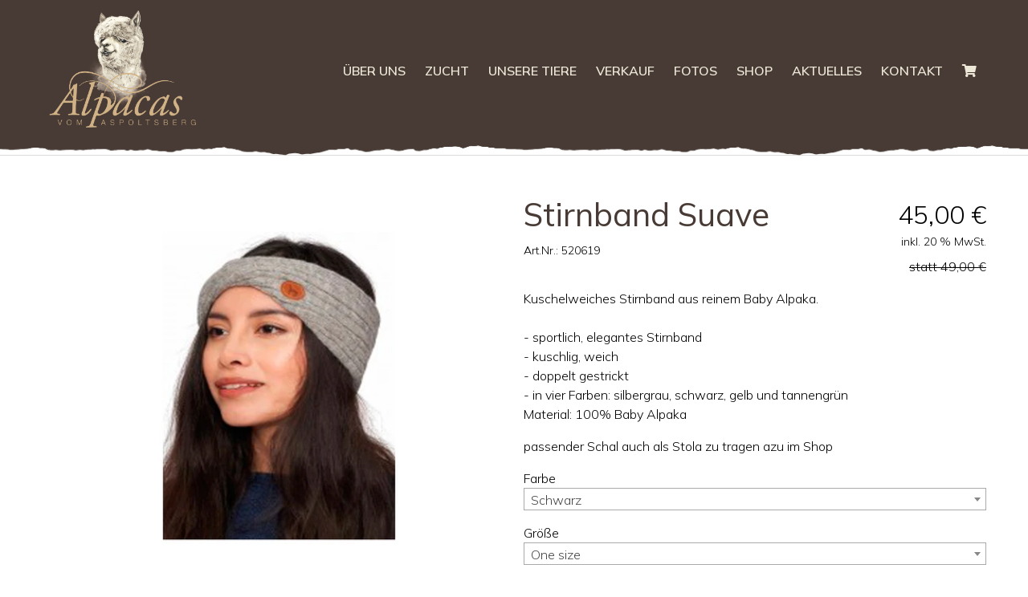

--- FILE ---
content_type: text/html;charset=UTF-8
request_url: https://www.alpacas-aspoltsberg.com/de/produkte/stirnband-suave
body_size: 6183
content:
<!DOCTYPE html><html lang="de">
<!--
This website is powered by Neos, the Open Source Content Application Platform licensed under the GNU/GPL.
Neos is based on Flow, a powerful PHP application framework licensed under the MIT license.

More information and contribution opportunities at https://www.neos.io
-->
<head><meta charset="UTF-8" /><link rel="stylesheet" type="text/css" href="https://www.alpacas-aspoltsberg.com/DynamicResources/Head/styles.min.css" /><script type="text/javascript" src="https://www.alpacas-aspoltsberg.com/DynamicResources/Head/scripts.min.js"></script><title>Stirnband Suave - Alpakahof - Alpacas vom Aspoltsberg, Gaspoltshofen Oberösterreich</title><meta name="robots" content="index,follow" /><link rel="canonical" href="https://www.alpacas-aspoltsberg.com/de/produkte/stirnband-suave" /><link rel="alternate" hreflang="x-default" href="https://www.alpacas-aspoltsberg.com/de/produkte/stirnband-suave" /><link rel="alternate" hreflang="de" href="https://www.alpacas-aspoltsberg.com/de/produkte/stirnband-suave" /><meta name="twitter:card" content="summary" /><meta name="twitter:title" content="Stirnband Suave " /><meta name="twitter:url" content="https://www.alpacas-aspoltsberg.com/de/produkte/stirnband-suave" /><meta property="og:type" content="website" /><meta property="og:title" content="Stirnband Suave " /><meta property="og:site_name" content="Home" /><meta property="og:locale" content="de" /><meta property="og:url" content="https://www.alpacas-aspoltsberg.com/de/produkte/stirnband-suave" /><script type="application/ld+json">{"@context":"https:\/\/schema.org\/","@type":"BreadcrumbList","itemListElement":[{"@type":"ListItem","position":1,"name":"Home","item":"https:\/\/www.alpacas-aspoltsberg.com\/"},{"@type":"ListItem","position":2,"name":"Produkte","item":"https:\/\/www.alpacas-aspoltsberg.com\/de\/produkte"},{"@type":"ListItem","position":3,"name":"Stirnband Suave","item":"https:\/\/www.alpacas-aspoltsberg.com\/de\/produkte\/stirnband-suave"}]}</script><meta name="viewport" content="width=device-width, initial-scale=1" /><link rel="stylesheet" href="https://www.alpacas-aspoltsberg.com/_Resources/Static/Packages/NeosRulez.Bootstrap/Assets/fontawesome-free-5.15.2-web/css/all.css" /><link rel="stylesheet" href="https://www.alpacas-aspoltsberg.com/_Resources/Static/Packages/NeosRulez.SlickCarousel/Styles/slick.min.css" /><script src="https://www.alpacas-aspoltsberg.com/_Resources/Static/Packages/NeosRulez.SlickCarousel/JavaScript/jquery-3.6.0.min.js"></script><script src="https://www.alpacas-aspoltsberg.com/_Resources/Static/Packages/NeosRulez.SlickCarousel/JavaScript/slick.min.js"></script><meta http-equiv="x-ua-compatible" content="ie=edge" /><meta name="viewport" content="width=device-width, initial-scale=1.0" /><link rel="preconnect" href="https://fonts.googleapis.com" /><link rel="preconnect" href="https://fonts.gstatic.com" crossorigin /><link href="https://fonts.googleapis.com/css2?family=Mulish:wght@300;400;600;700&amp;display=swap" rel="stylesheet" /><link rel="apple-touch-icon" sizes="180x180" href="https://www.alpacas-aspoltsberg.com/_Resources/Static/Packages/Raw.Site/Assets/favicon/apple-touch-icon.png" /><link rel="icon" type="image/png" sizes="32x32" href="https://www.alpacas-aspoltsberg.com/_Resources/Static/Packages/Raw.Site/Assets/favicon/favicon-32x32.png" /><link rel="icon" type="image/png" sizes="16x16" href="https://www.alpacas-aspoltsberg.com/_Resources/Static/Packages/Raw.Site/Assets/favicon/favicon-16x16.png" /><link rel="manifest" href="https://www.alpacas-aspoltsberg.com/_Resources/Static/Packages/Raw.Site/Assets/favicon/site.webmanifest" /><link rel="mask-icon" href="https://www.alpacas-aspoltsberg.com/_Resources/Static/Packages/Raw.Site/Assets/favicon/safari-pinned-tab.svg" color="#483b35" /><meta name="msapplication-TileColor" content="#483b35" /><meta name="theme-color" content="#ffffff" /><link rel="stylesheet" href="https://www.alpacas-aspoltsberg.com/_Resources/Static/Packages/NeosRulez.Shop/Styles/styles.min.css" /><link rel="stylesheet" href="https://www.alpacas-aspoltsberg.com/_Resources/Static/Packages/NeosRulez.CookieOptIn/Styles/styles.min.css" /><script type="application/ld+json">
{"@context":"https://schema.org","@type":"Product","description":"Kuschelweiches Stirnband aus reinem Baby Alpaka.- sportlich, elegantes Stirnband- kuschlig, weich- doppelt gestrickt- in vier Farben: silbergrau, schwarz, gelb und tannengrünMaterial: 100% Baby Alpakapassender Schal auch als Stola zu tragen azu im Shop","name":"Stirnband Suave ","image":"https://www.alpacas-aspoltsberg.com/_Resources/Persistent/d/6/b/1/d6b1b193ab1fb8c8f3df23b0480050eec6842038/stirnband%20suave-2000x2000.jpg","offers":{"@type":"Offer","availability":"https://schema.org/InStock","price":"45","priceCurrency":"EUR"}}</script><link rel="stylesheet" href="https://www.alpacas-aspoltsberg.com/_Resources/Static/Packages/Raw.Site/Styles/select2.min.css" /></head><button id="top__anchor" title="Zum Anfang der Seite" class="btn btn-primary"><i class="fas fa-chevron-up"></i></button><body class><script type="text/plain" data-cookieoptin="analysis" async src="https://www.googletagmanager.com/gtag/js?id=UA-40682357-1"></script><script type="text/plain" data-cookieoptin="analysis">window.dataLayer = window.dataLayer || [];function gtag(){dataLayer.push(arguments);}gtag("js", new Date());gtag("config", "UA-40682357-1");</script><header id="navigation" class="neosrulez-navigation sticky-top navbar-hover bg-transparent"><div class="container-fluid px-0 bg-primary"><nav class="container navbar navbar-hover navbar-light navbar-expand-lg"><a href="/" class="navbar-brand"><img src="https://www.alpacas-aspoltsberg.com/_Resources/Static/Packages/Raw.Site/Images/Logo.png" alt="Raw.Site" /></a><button id="toggle" type="button" data-bs-toggle="collapse" data-bs-target="#navbarNav" aria-controls="navbarNav" aria-expanded="false" aria-label="Toggle navigation"><span></span><span></span><span></span></button><div class="collapse navbar-collapse" id="navbarSupportedContent"><ul class="navbar-nav ms-auto"><li class="nav-item"><a href="/de/ueber-uns" id="nav_link__30a9a796-fdf7-4e64-b762-9dc1b6093743" class="nav-link normal">Über uns</a></li><li class="nav-item"><a href="/de/zucht" id="nav_link__68dd798b-7bf8-4a24-9178-092229826b42" class="nav-link normal">Zucht</a></li><li class="nav-item dropdown"><a href="/de/unsere-tiere" id="nav_link__2592eae3-d076-4974-8efe-64baabc77109" class="nav-link normal">Unsere Tiere</a></li><li class="nav-item dropdown"><a href="/de/verkauf/produkte" id="nav_link__8588eb34-b6c2-47fa-a824-81954376cdae" class="nav-link normal">Verkauf</a></li><li class="nav-item dropdown"><a href="/de/fotos" id="nav_link__4d6086da-1306-43e3-ba73-5b0215f8673f" class="nav-link normal">Fotos</a></li><li class="nav-item"><a href="/de/shop" id="nav_link__01eb7a1c-e988-4882-a54b-e3555c98250e" class="nav-link normal">Shop</a></li><li class="nav-item dropdown"><a href="/de/aktuelles" id="nav_link__97c9e804-b627-4b68-9954-a78196a5650e" class="nav-link normal">Aktuelles</a></li><li class="nav-item"><a href="/de/kontakt" id="nav_link__55564fca-dd51-4990-9b8c-3e74d73c3764" class="nav-link normal">Kontakt</a></li><li class="nav-item"><a href="/warenkorb" class="nav-link cart-wrapper normal"><span id="cartcount"></span><i class="fas fa-shopping-cart"></i></a></li></ul></div></nav></div></header><div class="product_detail"><div class="container"><div class="row"><div class="col-md-6"><div class="product_image"><div class="image lightbox"><a href="https://www.alpacas-aspoltsberg.com/_Resources/Persistent/2/1/6/7/2167a9556d051f037b3a8e78f6ada4b3d173e793/stirnband%20suave-1200x1200.jpg" class="d-block" data-fslightbox="lightbox__5ec26185-eece-4301-83eb-a3eb22c66cb6"><picture><source srcset="https://www.alpacas-aspoltsberg.com/_Resources/Persistent/6/6/7/a/667a45de884607c79697592fe90235e2ef284540/stirnband%20suave-550x450.webp 1x, https://www.alpacas-aspoltsberg.com/_Resources/Persistent/1/d/5/7/1d57fbdf58e51f4cf094aa802cb3f5f6a3143ebd/stirnband%20suave-550x450.jpg 1x, https://www.alpacas-aspoltsberg.com/_Resources/Persistent/b/9/9/4/b99427d29a16d32aa93bcbd3f203b6e17528652c/stirnband%20suave-1100x900.webp 2x, https://www.alpacas-aspoltsberg.com/_Resources/Persistent/8/a/b/9/8ab9c7b184db2cf5d76f8f58f700243d8ad0d14e/stirnband%20suave-1100x900.jpg 2x,https://www.alpacas-aspoltsberg.com/_Resources/Persistent/7/7/d/0/77d029e0300ece5d5dee794d664fc02a8b005b6e/stirnband%20suave-2200x1800.webp 4x, https://www.alpacas-aspoltsberg.com/_Resources/Persistent/a/5/a/3/a5a320418995aa1759b1a4f71205a421043ebca0/stirnband%20suave-2200x1800.jpg 4x" media="(min-width: 1200px)" sizes="(min-width: 300px) 300px, 100vw" /><source srcset="https://www.alpacas-aspoltsberg.com/_Resources/Persistent/6/6/7/a/667a45de884607c79697592fe90235e2ef284540/stirnband%20suave-550x450.webp 1x, https://www.alpacas-aspoltsberg.com/_Resources/Persistent/1/d/5/7/1d57fbdf58e51f4cf094aa802cb3f5f6a3143ebd/stirnband%20suave-550x450.jpg 1x, https://www.alpacas-aspoltsberg.com/_Resources/Persistent/b/9/9/4/b99427d29a16d32aa93bcbd3f203b6e17528652c/stirnband%20suave-1100x900.webp 2x, https://www.alpacas-aspoltsberg.com/_Resources/Persistent/8/a/b/9/8ab9c7b184db2cf5d76f8f58f700243d8ad0d14e/stirnband%20suave-1100x900.jpg 2x,https://www.alpacas-aspoltsberg.com/_Resources/Persistent/7/7/d/0/77d029e0300ece5d5dee794d664fc02a8b005b6e/stirnband%20suave-2200x1800.webp 4x, https://www.alpacas-aspoltsberg.com/_Resources/Persistent/a/5/a/3/a5a320418995aa1759b1a4f71205a421043ebca0/stirnband%20suave-2200x1800.jpg 4x" media="(min-width: 576px)" sizes="(min-width: 300px) 300px, 100vw" /><source srcset="https://www.alpacas-aspoltsberg.com/_Resources/Persistent/6/6/7/a/667a45de884607c79697592fe90235e2ef284540/stirnband%20suave-550x450.webp 1x, https://www.alpacas-aspoltsberg.com/_Resources/Persistent/1/d/5/7/1d57fbdf58e51f4cf094aa802cb3f5f6a3143ebd/stirnband%20suave-550x450.jpg 1x, https://www.alpacas-aspoltsberg.com/_Resources/Persistent/b/9/9/4/b99427d29a16d32aa93bcbd3f203b6e17528652c/stirnband%20suave-1100x900.webp 2x, https://www.alpacas-aspoltsberg.com/_Resources/Persistent/8/a/b/9/8ab9c7b184db2cf5d76f8f58f700243d8ad0d14e/stirnband%20suave-1100x900.jpg 2x,https://www.alpacas-aspoltsberg.com/_Resources/Persistent/7/7/d/0/77d029e0300ece5d5dee794d664fc02a8b005b6e/stirnband%20suave-2200x1800.webp 4x, https://www.alpacas-aspoltsberg.com/_Resources/Persistent/a/5/a/3/a5a320418995aa1759b1a4f71205a421043ebca0/stirnband%20suave-2200x1800.jpg 4x" media="(max-width: 575px)" sizes="(min-width: 300px) 300px, 100vw" /><img alt="Stirnband Suave " src="https://www.alpacas-aspoltsberg.com/_Resources/Persistent/e/9/c/8/e9c88fafc612fb38a4fb923b315107e5884b6cf7/stirnband%20suave-550x450.jpg" class="figure-img img-fluid" title="Stirnband Suave " srcset="https://www.alpacas-aspoltsberg.com/_Resources/Persistent/6/6/7/a/667a45de884607c79697592fe90235e2ef284540/stirnband%20suave-550x450.webp 1x, https://www.alpacas-aspoltsberg.com/_Resources/Persistent/1/d/5/7/1d57fbdf58e51f4cf094aa802cb3f5f6a3143ebd/stirnband%20suave-550x450.jpg 1x, https://www.alpacas-aspoltsberg.com/_Resources/Persistent/b/9/9/4/b99427d29a16d32aa93bcbd3f203b6e17528652c/stirnband%20suave-1100x900.webp 2x, https://www.alpacas-aspoltsberg.com/_Resources/Persistent/8/a/b/9/8ab9c7b184db2cf5d76f8f58f700243d8ad0d14e/stirnband%20suave-1100x900.jpg 2x,https://www.alpacas-aspoltsberg.com/_Resources/Persistent/7/7/d/0/77d029e0300ece5d5dee794d664fc02a8b005b6e/stirnband%20suave-2200x1800.webp 4x, https://www.alpacas-aspoltsberg.com/_Resources/Persistent/a/5/a/3/a5a320418995aa1759b1a4f71205a421043ebca0/stirnband%20suave-2200x1800.jpg 4x" width="550" height="450" /></picture></a></div></div><div class="product_images"><div class="images"><div class="row"></div></div></div></div><div class="col-md-6"><div class="product_content"><div class="row"><div class="col-md-8 col-6"><h1>Stirnband Suave </h1><small class="article_number">Art.Nr.: 520619</small></div><div class="col-md-4 col-6"><div class="d-block price">45,00 €</div><small class="d-block tax">inkl. 20 % MwSt.</small><div class="d-block mt-2 old_price">statt 49,00 €</div></div></div><div class="my-3 description"><p>Kuschelweiches Stirnband aus reinem Baby Alpaka.<br><br>- sportlich, elegantes Stirnband<br>- kuschlig, weich<br>- doppelt gestrickt<br>- in vier Farben: silbergrau, schwarz, gelb und tannengrün<br>Material: 100% Baby Alpaka</p><p>passender Schal auch als Stola zu tragen azu im Shop</p></div></div><form action="/add" method="post" enctype="multipart/form-data" id="product_form"><div style="display: none"><input type="hidden" name="__referrer[@package]" value="Neos.Neos" /><input type="hidden" name="__referrer[@subpackage]" /><input type="hidden" name="__referrer[@controller]" value="Frontend\Node" /><input type="hidden" name="__referrer[@action]" value="show" /><input type="hidden" name="__referrer[arguments]" value="YToxOntzOjQ6Im5vZGUiO3M6NjY6Ii9zaXRlcy9zaXRlL25vZGUtb3Z1YzB2MnMyYXZ1Zi9ub2RlLWFnb3lvcTQzbThjNjJAbGl2ZTtsYW5ndWFnZT1kZSI7fQ==af2bc20555d537bf1ef25d4321181743c9b1b3b5" /><input type="hidden" name="__trustedProperties" value="a:1:{s:4:&quot;item&quot;;a:4:{s:7:&quot;options&quot;;a:2:{i:0;i:1;i:1;i:1;}s:8:&quot;quantity&quot;;i:1;s:7:&quot;nodeUri&quot;;i:1;s:4:&quot;node&quot;;i:1;}}fd4d421cd042a4f028eb5e25642c37521503b4db" /></div><div class="row align-items-center add_to_cart"><div class="mb-3"><label for="option__833dc276-b418-4604-8f10-83c6cd6b6813">Farbe</label><select name="item[options][]" id="option__833dc276-b418-4604-8f10-83c6cd6b6813" class="form-control form-select image-select"><option value="a865a312-1368-44a1-a5fd-63e5e2c47901" data-thumbnail="https://www.alpacas-aspoltsberg.com/_Resources/Persistent/d/4/6/6/d4665ffc07132d6a4340a7930a31ae25b929c61f/suaveschwarz-twist-aus-100-baby-alpaka-100x100.jpg" data-largeimage="https://www.alpacas-aspoltsberg.com/_Resources/Persistent/8/d/5/c/8d5c9a81f2a4d9ed89f774adc857339dff35a44d/suaveschwarz-twist-aus-100-baby-alpaka-550x450.jpg">Schwarz</option><option value="ba8a3002-0838-4b8f-9932-edb6286c0510" data-thumbnail="https://www.alpacas-aspoltsberg.com/_Resources/Persistent/8/c/7/e/8c7e8269731b06ae9a9b45d08d8b7656714c1770/suave-silbertwist-aus-100-baby-alpaka-100x100.jpg" data-largeimage="https://www.alpacas-aspoltsberg.com/_Resources/Persistent/c/c/2/2/cc22554bb751ba16bec47fa273d4a305b856d2ec/suave-silbertwist-aus-100-baby-alpaka-550x450.jpg">Silber</option></select></div><div class="mb-3"><label for="option__18a90b88-daef-4019-8ec9-2cdf9714335c">Größe</label><select name="item[options][]" id="option__18a90b88-daef-4019-8ec9-2cdf9714335c" class="form-control form-select image-select"><option value="b9f7241a-14e2-46a0-876a-bee89ed5b7dd" data-thumbnail data-largeimage>One size</option></select></div><div class="col-md-4"><select name="item[quantity]" class="form-control form-select product-quantity"><option value="1">1</option><option value="2">2</option><option value="3">3</option><option value="4">4</option><option value="5">5</option><option value="6">6</option><option value="7">7</option><option value="8">8</option><option value="9">9</option><option value="10">10</option><option value="11">11</option><option value="12">12</option><option value="13">13</option><option value="14">14</option><option value="15">15</option><option value="16">16</option><option value="17">17</option><option value="18">18</option><option value="19">19</option><option value="20">20</option><option value="21">21</option><option value="22">22</option><option value="23">23</option><option value="24">24</option><option value="25">25</option><option value="26">26</option><option value="27">27</option><option value="28">28</option><option value="29">29</option><option value="30">30</option><option value="31">31</option><option value="32">32</option><option value="33">33</option><option value="34">34</option><option value="35">35</option><option value="36">36</option><option value="37">37</option><option value="38">38</option><option value="39">39</option><option value="40">40</option><option value="41">41</option><option value="42">42</option><option value="43">43</option><option value="44">44</option><option value="45">45</option><option value="46">46</option><option value="47">47</option><option value="48">48</option><option value="49">49</option><option value="50">50</option></select></div><div class="col-md-8"><button value type="submit" class="btn btn-primary btn-block w-100 add-to-cart">In den Warenkorb</button></div></div><input name="item[nodeUri]" value="https://www.alpacas-aspoltsberg.com/de/produkte/stirnband-suave" type="hidden" /><input name="item[node]" value="5ec26185-eece-4301-83eb-a3eb22c66cb6" type="hidden" /></form><div class="alert alert-success mt-5 cart-alert" role="alert">Dieser Artikel wurde dem Warenkorb hinzugefügt. <a href="/de/warenkorb">Zum Warenkorb</a></div></div></div></div></div><div class="neos-contentcollection"></div><footer class="site-footer"><div class="neos-contentcollection"><div id="node__bacc62c9-b73e-4561-b8bd-d2d6785db20d" class="neosrulez-bootstrap-content neosrulez-bootstrap-content-container container-fluid px-0 pt-5 pb-5 align-items-start footer" style><div class="container"><div class="neos-contentcollection"><div class="neos-contentcollection"><div id="node__e06bd351-7685-423a-8360-9ade5e311eb5" class="neosrulez-bootstrap-content neos-nodetypes-image mb-4 logo"><figure class="d-flex justify-content-center"><div class="figure-wrapper w-100"><picture><source srcset="https://www.alpacas-aspoltsberg.com/_Resources/Persistent/e/2/8/d/e28d17a47fbc3085041b170d0a03f8c7e2be9074/Logo-399x298-399x298.webp 1x, https://www.alpacas-aspoltsberg.com/_Resources/Persistent/c/0/5/1/c05190a984850c2747015f929d5b5bebc0ec7b39/Logo-399x298.png 1x, https://www.alpacas-aspoltsberg.com/_Resources/Persistent/2/7/e/7/27e7b312011d272bcecbb290145ffadba6958c3f/Logo-399x298-798x596.webp 2x, https://www.alpacas-aspoltsberg.com/_Resources/Persistent/e/5/a/b/e5abc0956b6cdf6fd48dd91b08508276798c8f63/Logo-399x298-798x596.png 2x,https://www.alpacas-aspoltsberg.com/_Resources/Persistent/2/9/e/8/29e821ee555cecf0fa1f4b56c788b50020a61608/Logo-399x298-1596x1192.webp 4x, https://www.alpacas-aspoltsberg.com/_Resources/Persistent/7/f/5/9/7f591c402030ab306acdf195ac9ca28d4b6f7f5e/Logo-399x298-1596x1192.png 4x" media="(min-width: 1200px)" sizes="(min-width: 300px) 300px, 100vw" /><source srcset="https://www.alpacas-aspoltsberg.com/_Resources/Persistent/e/2/8/d/e28d17a47fbc3085041b170d0a03f8c7e2be9074/Logo-399x298-399x298.webp 1x, https://www.alpacas-aspoltsberg.com/_Resources/Persistent/c/0/5/1/c05190a984850c2747015f929d5b5bebc0ec7b39/Logo-399x298.png 1x, https://www.alpacas-aspoltsberg.com/_Resources/Persistent/2/7/e/7/27e7b312011d272bcecbb290145ffadba6958c3f/Logo-399x298-798x596.webp 2x, https://www.alpacas-aspoltsberg.com/_Resources/Persistent/e/5/a/b/e5abc0956b6cdf6fd48dd91b08508276798c8f63/Logo-399x298-798x596.png 2x,https://www.alpacas-aspoltsberg.com/_Resources/Persistent/2/9/e/8/29e821ee555cecf0fa1f4b56c788b50020a61608/Logo-399x298-1596x1192.webp 4x, https://www.alpacas-aspoltsberg.com/_Resources/Persistent/7/f/5/9/7f591c402030ab306acdf195ac9ca28d4b6f7f5e/Logo-399x298-1596x1192.png 4x" media="(min-width: 576px)" sizes="(min-width: 300px) 300px, 100vw" /><source srcset="https://www.alpacas-aspoltsberg.com/_Resources/Persistent/e/2/8/d/e28d17a47fbc3085041b170d0a03f8c7e2be9074/Logo-399x298-399x298.webp 1x, https://www.alpacas-aspoltsberg.com/_Resources/Persistent/c/0/5/1/c05190a984850c2747015f929d5b5bebc0ec7b39/Logo-399x298.png 1x, https://www.alpacas-aspoltsberg.com/_Resources/Persistent/2/7/e/7/27e7b312011d272bcecbb290145ffadba6958c3f/Logo-399x298-798x596.webp 2x, https://www.alpacas-aspoltsberg.com/_Resources/Persistent/e/5/a/b/e5abc0956b6cdf6fd48dd91b08508276798c8f63/Logo-399x298-798x596.png 2x,https://www.alpacas-aspoltsberg.com/_Resources/Persistent/2/9/e/8/29e821ee555cecf0fa1f4b56c788b50020a61608/Logo-399x298-1596x1192.webp 4x, https://www.alpacas-aspoltsberg.com/_Resources/Persistent/7/f/5/9/7f591c402030ab306acdf195ac9ca28d4b6f7f5e/Logo-399x298-1596x1192.png 4x" media="(max-width: 575px)" sizes="(min-width: 300px) 300px, 100vw" /><img loading="lazy" src="https://www.alpacas-aspoltsberg.com/_Resources/Persistent/c/0/5/1/c05190a984850c2747015f929d5b5bebc0ec7b39/Logo-399x298.png" class="figure-img img-fluid w-100" srcset="https://www.alpacas-aspoltsberg.com/_Resources/Persistent/e/2/8/d/e28d17a47fbc3085041b170d0a03f8c7e2be9074/Logo-399x298-399x298.webp 1x, https://www.alpacas-aspoltsberg.com/_Resources/Persistent/c/0/5/1/c05190a984850c2747015f929d5b5bebc0ec7b39/Logo-399x298.png 1x, https://www.alpacas-aspoltsberg.com/_Resources/Persistent/2/7/e/7/27e7b312011d272bcecbb290145ffadba6958c3f/Logo-399x298-798x596.webp 2x, https://www.alpacas-aspoltsberg.com/_Resources/Persistent/e/5/a/b/e5abc0956b6cdf6fd48dd91b08508276798c8f63/Logo-399x298-798x596.png 2x,https://www.alpacas-aspoltsberg.com/_Resources/Persistent/2/9/e/8/29e821ee555cecf0fa1f4b56c788b50020a61608/Logo-399x298-1596x1192.webp 4x, https://www.alpacas-aspoltsberg.com/_Resources/Persistent/7/f/5/9/7f591c402030ab306acdf195ac9ca28d4b6f7f5e/Logo-399x298-1596x1192.png 4x" width="399" height="298" /></picture></div></figure></div><div id="node__a6bafe41-d1a8-488f-bac5-55cf1ed8628f" class="neosrulez-bootstrap-content neos-nodetypes-text"><ul><li><strong>Copyright © Alpacas vom Aspoltsberg</strong></li><li>4673 Gaspoltshofen, Austria</li><li>Telefon +43 664 1001020</li></ul></div><div id="node__e118a6c4-9d6f-416d-9a49-b18d3baac0bd" class="neosrulez-bootstrap-content neos-nodetypes-text mb-4"><ul><li>E-Mail: <a href="mailto:info@alpacas-aspoltsberg.com">info@alpacas-aspoltsberg.com</a></li><li><a href="/de/impressum">Impressum</a></li><li><a href="/de/datenschutz">Datenschutz</a></li></ul></div><div id="node__e3519ed7-e268-4f28-97aa-4845986c863b" class="neosrulez-bootstrap-content neos-nodetypes-text mb-4"><ul><li><a href="/de/wandern-mit-alpakas">Alpaka Wanderung</a></li><li><a href="/de/alpaka-produkte-kaufen">Alpaka Produkte</a></li><li><a href="/de/alpaka-seminare">Alpaka Seminare</a></li><li><a href="/de/alpaka-deckservice">Alpaka Deckservice</a></li><li><a href="/de/alpaka-kaufen">Alpaka kaufen</a></li></ul></div><div id="node__37ca91af-a21f-4bc0-8a24-82d4604e2f41" class="neosrulez-bootstrap-content neos-nodetypes-html-html mb-4 social-menu"><a href="https://www.facebook.com/AlpacasAspoltsberg/" title="Facebook" target="_blank"><i class="fab fa-facebook-f"></i></a><a href="https://www.instagram.com/alpacas_aspoltsberg/" title="Instagram" target="_blank"><i class="fab fa-instagram"></i></a></div><a id="node__82635a6f-9970-4029-b7f2-77b3a8a6d1cf" class="neosrulez-bootstrap-content neos-nodetypes-image linked logo" href="https://www.erlebnis-unternehmen.at/alpacahof-aspoltsberg/"><figure class="d-flex"><div class="figure-wrapper w-100"><picture><source srcset="https://www.alpacas-aspoltsberg.com/_Resources/Persistent/4/8/f/0/48f03a3d5ee420454f786ea6bbf278d8453a5c29/ErlebnisUnternehmen2%404x-400x187-400x187.webp 1x, https://www.alpacas-aspoltsberg.com/_Resources/Persistent/7/8/8/f/788f6dafd365336c95a0354978b703901e636031/ErlebnisUnternehmen2%404x-400x187.png 1x, https://www.alpacas-aspoltsberg.com/_Resources/Persistent/0/3/3/1/033196550e6f093bdb607a37851f9d6b043b4c9d/ErlebnisUnternehmen2%404x-400x187-800x374.webp 2x, https://www.alpacas-aspoltsberg.com/_Resources/Persistent/d/e/1/d/de1d123b7dfb9c2aef3a40fd069e0d14c6e9d427/ErlebnisUnternehmen2%404x-400x187-800x374.png 2x,https://www.alpacas-aspoltsberg.com/_Resources/Persistent/9/6/6/4/966498811fc299ddaff2653ea1edd6ef1774d8d9/ErlebnisUnternehmen2%404x-400x187-1600x748.webp 4x, https://www.alpacas-aspoltsberg.com/_Resources/Persistent/6/6/6/6/66663446b5b933178e27618013107a937ab7fddc/ErlebnisUnternehmen2%404x-400x187-1600x748.png 4x" media="(min-width: 1200px)" sizes="(min-width: 300px) 300px, 100vw" /><source srcset="https://www.alpacas-aspoltsberg.com/_Resources/Persistent/4/8/f/0/48f03a3d5ee420454f786ea6bbf278d8453a5c29/ErlebnisUnternehmen2%404x-400x187-400x187.webp 1x, https://www.alpacas-aspoltsberg.com/_Resources/Persistent/7/8/8/f/788f6dafd365336c95a0354978b703901e636031/ErlebnisUnternehmen2%404x-400x187.png 1x, https://www.alpacas-aspoltsberg.com/_Resources/Persistent/0/3/3/1/033196550e6f093bdb607a37851f9d6b043b4c9d/ErlebnisUnternehmen2%404x-400x187-800x374.webp 2x, https://www.alpacas-aspoltsberg.com/_Resources/Persistent/d/e/1/d/de1d123b7dfb9c2aef3a40fd069e0d14c6e9d427/ErlebnisUnternehmen2%404x-400x187-800x374.png 2x,https://www.alpacas-aspoltsberg.com/_Resources/Persistent/9/6/6/4/966498811fc299ddaff2653ea1edd6ef1774d8d9/ErlebnisUnternehmen2%404x-400x187-1600x748.webp 4x, https://www.alpacas-aspoltsberg.com/_Resources/Persistent/6/6/6/6/66663446b5b933178e27618013107a937ab7fddc/ErlebnisUnternehmen2%404x-400x187-1600x748.png 4x" media="(min-width: 576px)" sizes="(min-width: 300px) 300px, 100vw" /><source srcset="https://www.alpacas-aspoltsberg.com/_Resources/Persistent/4/8/f/0/48f03a3d5ee420454f786ea6bbf278d8453a5c29/ErlebnisUnternehmen2%404x-400x187-400x187.webp 1x, https://www.alpacas-aspoltsberg.com/_Resources/Persistent/7/8/8/f/788f6dafd365336c95a0354978b703901e636031/ErlebnisUnternehmen2%404x-400x187.png 1x, https://www.alpacas-aspoltsberg.com/_Resources/Persistent/0/3/3/1/033196550e6f093bdb607a37851f9d6b043b4c9d/ErlebnisUnternehmen2%404x-400x187-800x374.webp 2x, https://www.alpacas-aspoltsberg.com/_Resources/Persistent/d/e/1/d/de1d123b7dfb9c2aef3a40fd069e0d14c6e9d427/ErlebnisUnternehmen2%404x-400x187-800x374.png 2x,https://www.alpacas-aspoltsberg.com/_Resources/Persistent/9/6/6/4/966498811fc299ddaff2653ea1edd6ef1774d8d9/ErlebnisUnternehmen2%404x-400x187-1600x748.webp 4x, https://www.alpacas-aspoltsberg.com/_Resources/Persistent/6/6/6/6/66663446b5b933178e27618013107a937ab7fddc/ErlebnisUnternehmen2%404x-400x187-1600x748.png 4x" media="(max-width: 575px)" sizes="(min-width: 300px) 300px, 100vw" /><img loading="lazy" src="https://www.alpacas-aspoltsberg.com/_Resources/Persistent/7/8/8/f/788f6dafd365336c95a0354978b703901e636031/ErlebnisUnternehmen2%404x-400x187.png" class="figure-img img-fluid w-100" srcset="https://www.alpacas-aspoltsberg.com/_Resources/Persistent/4/8/f/0/48f03a3d5ee420454f786ea6bbf278d8453a5c29/ErlebnisUnternehmen2%404x-400x187-400x187.webp 1x, https://www.alpacas-aspoltsberg.com/_Resources/Persistent/7/8/8/f/788f6dafd365336c95a0354978b703901e636031/ErlebnisUnternehmen2%404x-400x187.png 1x, https://www.alpacas-aspoltsberg.com/_Resources/Persistent/0/3/3/1/033196550e6f093bdb607a37851f9d6b043b4c9d/ErlebnisUnternehmen2%404x-400x187-800x374.webp 2x, https://www.alpacas-aspoltsberg.com/_Resources/Persistent/d/e/1/d/de1d123b7dfb9c2aef3a40fd069e0d14c6e9d427/ErlebnisUnternehmen2%404x-400x187-800x374.png 2x,https://www.alpacas-aspoltsberg.com/_Resources/Persistent/9/6/6/4/966498811fc299ddaff2653ea1edd6ef1774d8d9/ErlebnisUnternehmen2%404x-400x187-1600x748.webp 4x, https://www.alpacas-aspoltsberg.com/_Resources/Persistent/6/6/6/6/66663446b5b933178e27618013107a937ab7fddc/ErlebnisUnternehmen2%404x-400x187-1600x748.png 4x" width="400" height="187" /></picture></div></figure></a></div></div></div></div></div></footer><div id="cb"></div><script src="https://www.alpacas-aspoltsberg.com/_Resources/Static/Packages/NeosRulez.CookieOptIn/JavaScript/cookie.min.js"></script><link /><script type="text/javascript" src="https://www.alpacas-aspoltsberg.com/DynamicResources/Footer/scripts.min.js"></script><script src="https://www.alpacas-aspoltsberg.com/_Resources/Static/Packages/NeosRulez.Shop/JavaScript/ajax.min.js"></script><script src="https://www.alpacas-aspoltsberg.com/_Resources/Static/Packages/NeosRulez.Shop/JavaScript/scripts.min.js"></script><script src="https://www.alpacas-aspoltsberg.com/_Resources/Static/Packages/Raw.Site/JavaScript/select2.min.js"></script><script data-neos-node="/sites/site/node-ovuc0v2s2avuf/node-agoyoq43m8c62@live;language=de" src="https://www.alpacas-aspoltsberg.com/_Resources/Static/Packages/Neos.Neos/JavaScript/LastVisitedNode.js" async></script></body></html>

--- FILE ---
content_type: text/css
request_url: https://www.alpacas-aspoltsberg.com/_Resources/Static/Packages/NeosRulez.SlickCarousel/Styles/slick.min.css
body_size: 694
content:
.slick-slider{position:relative;display:block;box-sizing:border-box;-webkit-touch-callout:none;-webkit-user-select:none;-khtml-user-select:none;-moz-user-select:none;-ms-user-select:none;user-select:none;-ms-touch-action:pan-y;touch-action:pan-y;-webkit-tap-highlight-color:transparent}.slick-list{position:relative;overflow:hidden;display:block;margin:0;padding:0}.slick-list:focus{outline:none}.slick-list.dragging{cursor:pointer;cursor:hand}.slick-slider .slick-track,.slick-slider .slick-list{-webkit-transform:translate3d(0, 0, 0);-moz-transform:translate3d(0, 0, 0);-ms-transform:translate3d(0, 0, 0);-o-transform:translate3d(0, 0, 0);transform:translate3d(0, 0, 0)}.slick-track{position:relative;left:0;top:0;display:block;margin-left:auto;margin-right:auto}.slick-track:before,.slick-track:after{content:"";display:table}.slick-track:after{clear:both}.slick-loading .slick-track{visibility:hidden}.slick-slide{float:left;height:100%;min-height:1px;display:none}[dir="rtl"] .slick-slide{float:right}.slick-slide img{display:block}.slick-slide.slick-loading img{display:none}.slick-slide.dragging img{pointer-events:none}.slick-initialized .slick-slide{display:block}.slick-loading .slick-slide{visibility:hidden}.slick-vertical .slick-slide{display:block;height:auto;border:1px solid transparent}.slick-arrow.slick-hidden{display:none}.slick-carousel{overflow:hidden}.slick-carousel .slick-dots{display:block;margin:0;padding:0;position:absolute;width:100%;text-align:center;margin-top:-3em}.slick-carousel .slick-dots li{display:inline-block;margin:0;padding:0;margin-left:0.3em;margin-right:0.3em;background:none;border:1px solid #fff;width:1em;height:1em;text-indent:-99999px;border-radius:999px;transition:all 0.2s;-webkit-transition:all 0.2s;-moz-transition:all 0.2s;cursor:pointer}.slick-carousel .slick-dots li:hover{background:rgba(255, 255, 255, 0.3)}.slick-carousel .slick-dots li.slick-active{background:#fff}.slick-carousel .slick-arrow{color:rgba(255, 255, 255, 0.8);font-size:2em;top:50%;position:absolute;margin-top:-1em;cursor:pointer;transition:all 0.2s;-webkit-transition:all 0.2s;-moz-transition:all 0.2s;z-index:999;background:none;border:0;outline:0;transition:all 0.2s;-webkit-transition:all 0.2s;-moz-transition:all 0.2s}.slick-carousel .slick-arrow:hover{color:#FFF}.slick-carousel .slick-prev{left:0;margin-left:1em}.slick-carousel .slick-next{right:0;margin-right:1em}


--- FILE ---
content_type: text/css
request_url: https://www.alpacas-aspoltsberg.com/_Resources/Static/Packages/NeosRulez.Shop/Styles/styles.min.css
body_size: 694
content:
.body-hide{opacity:0.4 !important;pointer-events:none !important}.product_detail .btn-white{border:1px solid #ced4da;text-align:left;cursor:default !important}.product_detail .btn-white:after{float:right;margin-top:0.6em}.product_detail .dropdown-menu{width:100%}.product_detail .dropdown-menu .dropdown-item{cursor:default !important}.product_detail .dropdown-menu .active .dropdown-item{background:#f8f9fa}.product_detail .product_image{margin-bottom:30px}.product_detail .product_images .images .image{margin-bottom:30px}.product_detail .price,.product_detail .old_price,.product_detail .tax{text-align:right}.product_detail .price{font-size:2em}.product_detail .old_price{text-decoration:line-through}.sub_products{position:relative;height:auto;cursor:pointer}.sub_products .sub_products_dropdown{display:none;position:absolute;left:0;top:0;width:100%;z-index:2;background:#FFF;padding-left:1em;padding-right:1em;border:1px solid #ced4da}.sub_products .sub_products_dropdown .subproduct_link:hover{background:#ebebeb}.sub_products .sub_products_dropdown .active .subproduct_link{background:#ebebeb}.cart_item small{font-size:0.7em}.border-bottom-strong{border-bottom:2px solid #dee2e6 !important}.checkout_sidebar{background:#fafafa;-ms-filter:"progid:DXImageTransform.Microsoft.Shadow(Strength=20, Direction=0, Color=#000000)";-moz-box-shadow:0 0 20px rgba(0, 0, 0, 0.1);-webkit-box-shadow:0 0 20px rgba(0, 0, 0, 0.1);box-shadow:0 0 20px rgba(0, 0, 0, 0.1);filter:progid:DXImageTransform.Microsoft.Shadow(Strength=20, Direction=135, Color=#000000)}.billing_form textarea,.shipping_form textarea{height:6em}.shipping_form{display:none}.tax_summary{font-size:0.85em;color:#666}#spinner{display:none;position:fixed;left:0;top:0;width:100%;height:100%;background:rgba(255, 255, 255, 0.85);z-index:9999999999}#spinner i{opacity:0.5}.cart-alert{display:none}@media (max-width:992px){.btn_delete_item{margin-bottom:0.5em}.cart_item .col-4{margin-bottom:1em}}.submitted{opacity:0.5;pointer-events:none!important}

--- FILE ---
content_type: text/css
request_url: https://www.alpacas-aspoltsberg.com/_Resources/Static/Packages/NeosRulez.CookieOptIn/Styles/styles.min.css
body_size: 2482
content:
#cb{opacity:0;transition:all .2s;-webkit-transition:all .2s;-moz-transition:all .2s}#cb .cookie-Banner--Wrapper,#cb .cookie-Settings--Wrapper{position:fixed;width:100%;left:0;bottom:0;z-index:9998;padding-left:1rem;padding-right:1rem}#cb .cookie-Banner--Wrapper .cookie-Banner,#cb .cookie-Banner--Wrapper .cookie-Settings,#cb .cookie-Settings--Wrapper .cookie-Banner,#cb .cookie-Settings--Wrapper .cookie-Settings{width:100%;max-width:1200px;margin:0 auto;display:block;background:#333;padding:1.2rem;margin-bottom:2rem}#cb .cookie-Banner--Wrapper .cookie-Banner .cookie-Banner--Row,#cb .cookie-Banner--Wrapper .cookie-Settings .cookie-Banner--Row,#cb .cookie-Settings--Wrapper .cookie-Banner .cookie-Banner--Row,#cb .cookie-Settings--Wrapper .cookie-Settings .cookie-Banner--Row{display:flex;width:100%}#cb .cookie-Banner--Wrapper .cookie-Banner .cookie-Banner--Row--Column,#cb .cookie-Banner--Wrapper .cookie-Banner .cookie-Banner--Row--Column-1,#cb .cookie-Banner--Wrapper .cookie-Banner .cookie-Banner--Row--Column-2,#cb .cookie-Banner--Wrapper .cookie-Banner .cookie-Banner--Row--Column-3,#cb .cookie-Banner--Wrapper .cookie-Banner .cookie-Settings .cookie-Banner--Row--Column-1,#cb .cookie-Banner--Wrapper .cookie-Banner .cookie-Settings .cookie-Banner--Row--Column-2,#cb .cookie-Banner--Wrapper .cookie-Banner .cookie-Settings .cookie-Banner--Row--Column-3,#cb .cookie-Banner--Wrapper .cookie-Banner .cookie-Settings--Wrapper .cookie-Banner .cookie-Banner--Row--Column-1,#cb .cookie-Banner--Wrapper .cookie-Banner .cookie-Settings--Wrapper .cookie-Banner .cookie-Banner--Row--Column-2,#cb .cookie-Banner--Wrapper .cookie-Banner .cookie-Settings--Wrapper .cookie-Banner .cookie-Banner--Row--Column-3,#cb .cookie-Banner--Wrapper .cookie-Banner .cookie-Settings--Wrapper .cookie-Settings .cookie-Banner--Row--Column-1,#cb .cookie-Banner--Wrapper .cookie-Banner .cookie-Settings--Wrapper .cookie-Settings .cookie-Banner--Row--Column-2,#cb .cookie-Banner--Wrapper .cookie-Banner .cookie-Settings--Wrapper .cookie-Settings .cookie-Banner--Row--Column-3,#cb .cookie-Banner--Wrapper .cookie-Banner .cookie-Settings--Wrapper .cookie-Settings .cookie-Settings--Body .cookie-Group .cookie-Settings--Body--Cookies .cookie-Group--Row .cookie-Banner--Row--Column-1,#cb .cookie-Banner--Wrapper .cookie-Banner .cookie-Settings--Wrapper .cookie-Settings .cookie-Settings--Body .cookie-Group .cookie-Settings--Body--Cookies .cookie-Group--Row .cookie-Banner--Row--Column-2,#cb .cookie-Banner--Wrapper .cookie-Banner .cookie-Settings--Wrapper .cookie-Settings .cookie-Settings--Body .cookie-Group .cookie-Settings--Body--Cookies .cookie-Group--Row .cookie-Banner--Row--Column-3,#cb .cookie-Banner--Wrapper .cookie-Settings .cookie-Banner .cookie-Banner--Row--Column-1,#cb .cookie-Banner--Wrapper .cookie-Settings .cookie-Banner .cookie-Banner--Row--Column-2,#cb .cookie-Banner--Wrapper .cookie-Settings .cookie-Banner .cookie-Banner--Row--Column-3,#cb .cookie-Banner--Wrapper .cookie-Settings .cookie-Banner--Row--Column,#cb .cookie-Banner--Wrapper .cookie-Settings .cookie-Banner--Row--Column-1,#cb .cookie-Banner--Wrapper .cookie-Settings .cookie-Banner--Row--Column-2,#cb .cookie-Banner--Wrapper .cookie-Settings .cookie-Banner--Row--Column-3,#cb .cookie-Banner--Wrapper .cookie-Settings .cookie-Settings--Wrapper .cookie-Banner .cookie-Banner--Row--Column-1,#cb .cookie-Banner--Wrapper .cookie-Settings .cookie-Settings--Wrapper .cookie-Banner .cookie-Banner--Row--Column-2,#cb .cookie-Banner--Wrapper .cookie-Settings .cookie-Settings--Wrapper .cookie-Banner .cookie-Banner--Row--Column-3,#cb .cookie-Banner--Wrapper .cookie-Settings .cookie-Settings--Wrapper .cookie-Settings .cookie-Banner--Row--Column-1,#cb .cookie-Banner--Wrapper .cookie-Settings .cookie-Settings--Wrapper .cookie-Settings .cookie-Banner--Row--Column-2,#cb .cookie-Banner--Wrapper .cookie-Settings .cookie-Settings--Wrapper .cookie-Settings .cookie-Banner--Row--Column-3,#cb .cookie-Banner--Wrapper .cookie-Settings .cookie-Settings--Wrapper .cookie-Settings .cookie-Settings--Body .cookie-Group .cookie-Settings--Body--Cookies .cookie-Group--Row .cookie-Banner--Row--Column-1,#cb .cookie-Banner--Wrapper .cookie-Settings .cookie-Settings--Wrapper .cookie-Settings .cookie-Settings--Body .cookie-Group .cookie-Settings--Body--Cookies .cookie-Group--Row .cookie-Banner--Row--Column-2,#cb .cookie-Banner--Wrapper .cookie-Settings .cookie-Settings--Wrapper .cookie-Settings .cookie-Settings--Body .cookie-Group .cookie-Settings--Body--Cookies .cookie-Group--Row .cookie-Banner--Row--Column-3,#cb .cookie-Settings--Wrapper .cookie-Banner .cookie-Banner--Row--Column,#cb .cookie-Settings--Wrapper .cookie-Banner .cookie-Banner--Row--Column-1,#cb .cookie-Settings--Wrapper .cookie-Banner .cookie-Banner--Row--Column-2,#cb .cookie-Settings--Wrapper .cookie-Banner .cookie-Banner--Row--Column-3,#cb .cookie-Settings--Wrapper .cookie-Banner .cookie-Banner--Wrapper .cookie-Banner .cookie-Banner--Row--Column-1,#cb .cookie-Settings--Wrapper .cookie-Banner .cookie-Banner--Wrapper .cookie-Banner .cookie-Banner--Row--Column-2,#cb .cookie-Settings--Wrapper .cookie-Banner .cookie-Banner--Wrapper .cookie-Banner .cookie-Banner--Row--Column-3,#cb .cookie-Settings--Wrapper .cookie-Banner .cookie-Banner--Wrapper .cookie-Settings .cookie-Banner--Row--Column-1,#cb .cookie-Settings--Wrapper .cookie-Banner .cookie-Banner--Wrapper .cookie-Settings .cookie-Banner--Row--Column-2,#cb .cookie-Settings--Wrapper .cookie-Banner .cookie-Banner--Wrapper .cookie-Settings .cookie-Banner--Row--Column-3,#cb .cookie-Settings--Wrapper .cookie-Banner .cookie-Settings .cookie-Banner--Row--Column-1,#cb .cookie-Settings--Wrapper .cookie-Banner .cookie-Settings .cookie-Banner--Row--Column-2,#cb .cookie-Settings--Wrapper .cookie-Banner .cookie-Settings .cookie-Banner--Row--Column-3,#cb .cookie-Settings--Wrapper .cookie-Banner .cookie-Settings .cookie-Settings--Body .cookie-Group .cookie-Settings--Body--Cookies .cookie-Group--Row .cookie-Banner--Row--Column-1,#cb .cookie-Settings--Wrapper .cookie-Banner .cookie-Settings .cookie-Settings--Body .cookie-Group .cookie-Settings--Body--Cookies .cookie-Group--Row .cookie-Banner--Row--Column-2,#cb .cookie-Settings--Wrapper .cookie-Banner .cookie-Settings .cookie-Settings--Body .cookie-Group .cookie-Settings--Body--Cookies .cookie-Group--Row .cookie-Banner--Row--Column-3,#cb .cookie-Settings--Wrapper .cookie-Settings .cookie-Banner .cookie-Banner--Row--Column-1,#cb .cookie-Settings--Wrapper .cookie-Settings .cookie-Banner .cookie-Banner--Row--Column-2,#cb .cookie-Settings--Wrapper .cookie-Settings .cookie-Banner .cookie-Banner--Row--Column-3,#cb .cookie-Settings--Wrapper .cookie-Settings .cookie-Banner--Row--Column,#cb .cookie-Settings--Wrapper .cookie-Settings .cookie-Banner--Row--Column-1,#cb .cookie-Settings--Wrapper .cookie-Settings .cookie-Banner--Row--Column-2,#cb .cookie-Settings--Wrapper .cookie-Settings .cookie-Banner--Row--Column-3,#cb .cookie-Settings--Wrapper .cookie-Settings .cookie-Banner--Wrapper .cookie-Banner .cookie-Banner--Row--Column-1,#cb .cookie-Settings--Wrapper .cookie-Settings .cookie-Banner--Wrapper .cookie-Banner .cookie-Banner--Row--Column-2,#cb .cookie-Settings--Wrapper .cookie-Settings .cookie-Banner--Wrapper .cookie-Banner .cookie-Banner--Row--Column-3,#cb .cookie-Settings--Wrapper .cookie-Settings .cookie-Banner--Wrapper .cookie-Settings .cookie-Banner--Row--Column-1,#cb .cookie-Settings--Wrapper .cookie-Settings .cookie-Banner--Wrapper .cookie-Settings .cookie-Banner--Row--Column-2,#cb .cookie-Settings--Wrapper .cookie-Settings .cookie-Banner--Wrapper .cookie-Settings .cookie-Banner--Row--Column-3,#cb .cookie-Settings--Wrapper .cookie-Settings .cookie-Settings--Body .cookie-Group .cookie-Settings--Body--Cookies .cookie-Group--Row .cookie-Banner .cookie-Banner--Row--Column-1,#cb .cookie-Settings--Wrapper .cookie-Settings .cookie-Settings--Body .cookie-Group .cookie-Settings--Body--Cookies .cookie-Group--Row .cookie-Banner .cookie-Banner--Row--Column-2,#cb .cookie-Settings--Wrapper .cookie-Settings .cookie-Settings--Body .cookie-Group .cookie-Settings--Body--Cookies .cookie-Group--Row .cookie-Banner .cookie-Banner--Row--Column-3,#cb .cookie-Settings--Wrapper .cookie-Settings .cookie-Settings--Body .cookie-Group .cookie-Settings--Body--Cookies .cookie-Group--Row .cookie-Banner--Row--Column-1,#cb .cookie-Settings--Wrapper .cookie-Settings .cookie-Settings--Body .cookie-Group .cookie-Settings--Body--Cookies .cookie-Group--Row .cookie-Banner--Row--Column-2,#cb .cookie-Settings--Wrapper .cookie-Settings .cookie-Settings--Body .cookie-Group .cookie-Settings--Body--Cookies .cookie-Group--Row .cookie-Banner--Row--Column-3,#cb .cookie-Settings--Wrapper .cookie-Settings .cookie-Settings--Body .cookie-Group .cookie-Settings--Body--Cookies .cookie-Group--Row .cookie-Banner--Wrapper .cookie-Banner .cookie-Banner--Row--Column-1,#cb .cookie-Settings--Wrapper .cookie-Settings .cookie-Settings--Body .cookie-Group .cookie-Settings--Body--Cookies .cookie-Group--Row .cookie-Banner--Wrapper .cookie-Banner .cookie-Banner--Row--Column-2,#cb .cookie-Settings--Wrapper .cookie-Settings .cookie-Settings--Body .cookie-Group .cookie-Settings--Body--Cookies .cookie-Group--Row .cookie-Banner--Wrapper .cookie-Banner .cookie-Banner--Row--Column-3,#cb .cookie-Settings--Wrapper .cookie-Settings .cookie-Settings--Body .cookie-Group .cookie-Settings--Body--Cookies .cookie-Group--Row .cookie-Banner--Wrapper .cookie-Settings .cookie-Banner--Row--Column-1,#cb .cookie-Settings--Wrapper .cookie-Settings .cookie-Settings--Body .cookie-Group .cookie-Settings--Body--Cookies .cookie-Group--Row .cookie-Banner--Wrapper .cookie-Settings .cookie-Banner--Row--Column-2,#cb .cookie-Settings--Wrapper .cookie-Settings .cookie-Settings--Body .cookie-Group .cookie-Settings--Body--Cookies .cookie-Group--Row .cookie-Banner--Wrapper .cookie-Settings .cookie-Banner--Row--Column-3{display:flex;flex-direction:column;padding:1rem;align-self:center}#cb .cookie-Banner--Wrapper .cookie-Banner .cookie-Banner--Row--Column-1,#cb .cookie-Banner--Wrapper .cookie-Settings .cookie-Banner--Row--Column-1,#cb .cookie-Settings--Wrapper .cookie-Banner .cookie-Banner--Row--Column-1,#cb .cookie-Settings--Wrapper .cookie-Settings .cookie-Banner--Row--Column-1{width:10%;text-align:center}#cb .cookie-Banner--Wrapper .cookie-Banner .cookie-Banner--Row--Column-1 svg,#cb .cookie-Banner--Wrapper .cookie-Settings .cookie-Banner--Row--Column-1 svg,#cb .cookie-Settings--Wrapper .cookie-Banner .cookie-Banner--Row--Column-1 svg,#cb .cookie-Settings--Wrapper .cookie-Settings .cookie-Banner--Row--Column-1 svg{width:100%;max-width:3rem;margin:0 auto}#cb .cookie-Banner--Wrapper .cookie-Banner .cookie-Banner--Row--Column-1 svg path,#cb .cookie-Banner--Wrapper .cookie-Settings .cookie-Banner--Row--Column-1 svg path,#cb .cookie-Settings--Wrapper .cookie-Banner .cookie-Banner--Row--Column-1 svg path,#cb .cookie-Settings--Wrapper .cookie-Settings .cookie-Banner--Row--Column-1 svg path{fill:#fff}#cb .cookie-Banner--Wrapper .cookie-Banner .cookie-Banner--Row--Column-2,#cb .cookie-Banner--Wrapper .cookie-Settings .cookie-Banner--Row--Column-2,#cb .cookie-Settings--Wrapper .cookie-Banner .cookie-Banner--Row--Column-2,#cb .cookie-Settings--Wrapper .cookie-Settings .cookie-Banner--Row--Column-2{width:50%}#cb .cookie-Banner--Wrapper .cookie-Banner .cookie-Banner--Row--Column-2 .text,#cb .cookie-Banner--Wrapper .cookie-Settings .cookie-Banner--Row--Column-2 .text,#cb .cookie-Settings--Wrapper .cookie-Banner .cookie-Banner--Row--Column-2 .text,#cb .cookie-Settings--Wrapper .cookie-Settings .cookie-Banner--Row--Column-2 .text{color:#fff}#cb .cookie-Banner--Wrapper .cookie-Banner .cookie-Banner--Row--Column-2 .text .text--Header,#cb .cookie-Banner--Wrapper .cookie-Settings .cookie-Banner--Row--Column-2 .text .text--Header,#cb .cookie-Settings--Wrapper .cookie-Banner .cookie-Banner--Row--Column-2 .text .text--Header,#cb .cookie-Settings--Wrapper .cookie-Settings .cookie-Banner--Row--Column-2 .text .text--Header{font-size:1.6rem;display:block;margin-bottom:.5rem}#cb .cookie-Banner--Wrapper .cookie-Banner .cookie-Banner--Row--Column-2 .text .text--P,#cb .cookie-Banner--Wrapper .cookie-Settings .cookie-Banner--Row--Column-2 .text .text--P,#cb .cookie-Settings--Wrapper .cookie-Banner .cookie-Banner--Row--Column-2 .text .text--P,#cb .cookie-Settings--Wrapper .cookie-Settings .cookie-Banner--Row--Column-2 .text .text--P{display:block}#cb .cookie-Banner--Wrapper .cookie-Banner .cookie-Banner--Row--Column-2 .text .text--Links,#cb .cookie-Banner--Wrapper .cookie-Settings .cookie-Banner--Row--Column-2 .text .text--Links,#cb .cookie-Settings--Wrapper .cookie-Banner .cookie-Banner--Row--Column-2 .text .text--Links,#cb .cookie-Settings--Wrapper .cookie-Settings .cookie-Banner--Row--Column-2 .text .text--Links{display:block;margin-top:.5rem}#cb .cookie-Banner--Wrapper .cookie-Banner .cookie-Banner--Row--Column-2 .text .text--Links .text--Links-Imprint,#cb .cookie-Banner--Wrapper .cookie-Banner .cookie-Banner--Row--Column-2 .text .text--Links .text--Links-Privacy,#cb .cookie-Banner--Wrapper .cookie-Settings .cookie-Banner--Row--Column-2 .text .text--Links .text--Links-Imprint,#cb .cookie-Banner--Wrapper .cookie-Settings .cookie-Banner--Row--Column-2 .text .text--Links .text--Links-Privacy,#cb .cookie-Settings--Wrapper .cookie-Banner .cookie-Banner--Row--Column-2 .text .text--Links .text--Links-Imprint,#cb .cookie-Settings--Wrapper .cookie-Banner .cookie-Banner--Row--Column-2 .text .text--Links .text--Links-Privacy,#cb .cookie-Settings--Wrapper .cookie-Settings .cookie-Banner--Row--Column-2 .text .text--Links .text--Links-Imprint,#cb .cookie-Settings--Wrapper .cookie-Settings .cookie-Banner--Row--Column-2 .text .text--Links .text--Links-Privacy{display:inline-block;color:#fff;text-decoration:underline}#cb .cookie-Banner--Wrapper .cookie-Banner .cookie-Banner--Row--Column-2 .text .text--Links .text--Links-Imprint:hover,#cb .cookie-Banner--Wrapper .cookie-Banner .cookie-Banner--Row--Column-2 .text .text--Links .text--Links-Privacy:hover,#cb .cookie-Banner--Wrapper .cookie-Settings .cookie-Banner--Row--Column-2 .text .text--Links .text--Links-Imprint:hover,#cb .cookie-Banner--Wrapper .cookie-Settings .cookie-Banner--Row--Column-2 .text .text--Links .text--Links-Privacy:hover,#cb .cookie-Settings--Wrapper .cookie-Banner .cookie-Banner--Row--Column-2 .text .text--Links .text--Links-Imprint:hover,#cb .cookie-Settings--Wrapper .cookie-Banner .cookie-Banner--Row--Column-2 .text .text--Links .text--Links-Privacy:hover,#cb .cookie-Settings--Wrapper .cookie-Settings .cookie-Banner--Row--Column-2 .text .text--Links .text--Links-Imprint:hover,#cb .cookie-Settings--Wrapper .cookie-Settings .cookie-Banner--Row--Column-2 .text .text--Links .text--Links-Privacy:hover{text-decoration:none}#cb .cookie-Banner--Wrapper .cookie-Banner .cookie-Banner--Row--Column-2 .text .text--Links .text--Links-Privacy,#cb .cookie-Banner--Wrapper .cookie-Settings .cookie-Banner--Row--Column-2 .text .text--Links .text--Links-Privacy,#cb .cookie-Settings--Wrapper .cookie-Banner .cookie-Banner--Row--Column-2 .text .text--Links .text--Links-Privacy,#cb .cookie-Settings--Wrapper .cookie-Settings .cookie-Banner--Row--Column-2 .text .text--Links .text--Links-Privacy{margin-right:1rem}#cb .cookie-Banner--Wrapper .cookie-Banner .cookie-Banner--Row--Column-3,#cb .cookie-Banner--Wrapper .cookie-Settings .cookie-Banner--Row--Column-3,#cb .cookie-Settings--Wrapper .cookie-Banner .cookie-Banner--Row--Column-3,#cb .cookie-Settings--Wrapper .cookie-Settings .cookie-Banner--Row--Column-3{width:40%}#cb .cookie-Banner--Wrapper .cookie-Banner .cookie-Banner--Button,#cb .cookie-Banner--Wrapper .cookie-Settings .cookie-Banner--Button,#cb .cookie-Settings--Wrapper .cookie-Banner .cookie-Banner--Button,#cb .cookie-Settings--Wrapper .cookie-Settings .cookie-Banner--Button{height:50px;font-weight:700;color:#fff;border:0;outline:0;padding:.5rem;margin-top:.5rem;margin-bottom:.5rem;transition:all .2s;-webkit-transition:all .2s;-moz-transition:all .2s}#cb .cookie-Banner--Wrapper .cookie-Banner #cookie_Banner__Button__Settings,#cb .cookie-Banner--Wrapper .cookie-Banner #cookie_Banner__Button__Settings__OK,#cb .cookie-Banner--Wrapper .cookie-Settings #cookie_Banner__Button__Settings,#cb .cookie-Banner--Wrapper .cookie-Settings #cookie_Banner__Button__Settings__OK,#cb .cookie-Settings--Wrapper .cookie-Banner #cookie_Banner__Button__Settings,#cb .cookie-Settings--Wrapper .cookie-Banner #cookie_Banner__Button__Settings__OK,#cb .cookie-Settings--Wrapper .cookie-Settings #cookie_Banner__Button__Settings,#cb .cookie-Settings--Wrapper .cookie-Settings #cookie_Banner__Button__Settings__OK{background:#666}#cb .cookie-Banner--Wrapper .cookie-Banner #cookie_Banner__Button__Settings:hover,#cb .cookie-Banner--Wrapper .cookie-Banner #cookie_Banner__Button__Settings__OK:hover,#cb .cookie-Banner--Wrapper .cookie-Settings #cookie_Banner__Button__Settings:hover,#cb .cookie-Banner--Wrapper .cookie-Settings #cookie_Banner__Button__Settings__OK:hover,#cb .cookie-Settings--Wrapper .cookie-Banner #cookie_Banner__Button__Settings:hover,#cb .cookie-Settings--Wrapper .cookie-Banner #cookie_Banner__Button__Settings__OK:hover,#cb .cookie-Settings--Wrapper .cookie-Settings #cookie_Banner__Button__Settings:hover,#cb .cookie-Settings--Wrapper .cookie-Settings #cookie_Banner__Button__Settings__OK:hover{background:#555}#cb .cookie-Banner--Wrapper .cookie-Banner #cookie_Banner__Button__OK,#cb .cookie-Banner--Wrapper .cookie-Settings #cookie_Banner__Button__OK,#cb .cookie-Settings--Wrapper .cookie-Banner #cookie_Banner__Button__OK,#cb .cookie-Settings--Wrapper .cookie-Settings #cookie_Banner__Button__OK{background:#9dbb3c}#cb .cookie-Banner--Wrapper .cookie-Banner #cookie_Banner__Button__OK svg,#cb .cookie-Banner--Wrapper .cookie-Settings #cookie_Banner__Button__OK svg,#cb .cookie-Settings--Wrapper .cookie-Banner #cookie_Banner__Button__OK svg,#cb .cookie-Settings--Wrapper .cookie-Settings #cookie_Banner__Button__OK svg{display:inline;width:1.4rem;margin-left:1rem;transition:all .2s;-webkit-transition:all .2s;-moz-transition:all .2s}#cb .cookie-Banner--Wrapper .cookie-Banner #cookie_Banner__Button__OK svg path,#cb .cookie-Banner--Wrapper .cookie-Settings #cookie_Banner__Button__OK svg path,#cb .cookie-Settings--Wrapper .cookie-Banner #cookie_Banner__Button__OK svg path,#cb .cookie-Settings--Wrapper .cookie-Settings #cookie_Banner__Button__OK svg path{fill:#fff}#cb .cookie-Banner--Wrapper .cookie-Banner #cookie_Banner__Button__OK:hover,#cb .cookie-Banner--Wrapper .cookie-Settings #cookie_Banner__Button__OK:hover,#cb .cookie-Settings--Wrapper .cookie-Banner #cookie_Banner__Button__OK:hover,#cb .cookie-Settings--Wrapper .cookie-Settings #cookie_Banner__Button__OK:hover{background:#7f9830}#cb .cookie-Banner--Wrapper .cookie-Banner #cookie_Banner__Button__OK:hover svg,#cb .cookie-Banner--Wrapper .cookie-Settings #cookie_Banner__Button__OK:hover svg,#cb .cookie-Settings--Wrapper .cookie-Banner #cookie_Banner__Button__OK:hover svg,#cb .cookie-Settings--Wrapper .cookie-Settings #cookie_Banner__Button__OK:hover svg{margin-left:1.5rem}#cb .cookie-Settings--Wrapper{z-index:9999;bottom:auto;top:0;height:100%}#cb .cookie-Settings--Wrapper .cookie-Settings{max-width:860px;height:calc(100% - 6rem);margin-top:3rem;display:flex;flex-direction:column;justify-content:space-between}#cb .cookie-Settings--Wrapper .cookie-Settings .cookie-Settings--Header{color:#fff;font-size:1.6rem;text-align:center;margin-bottom:1.3rem}#cb .cookie-Settings--Wrapper .cookie-Settings .cookie-Settings--Body{background:#fff;height:100%;padding:1.4rem;overflow:scroll}#cb .cookie-Settings--Wrapper .cookie-Settings .cookie-Settings--Body .cookie-Group{margin-bottom:2rem}#cb .cookie-Settings--Wrapper .cookie-Settings .cookie-Settings--Body .cookie-Group .cookie-Settings--Body--Cookies .cookie-Group--Row{display:flex;width:100%;margin-top:1.5rem;margin-bottom:1.5rem}#cb .cookie-Banner--Wrapper .cookie-Banner .cookie-Settings--Wrapper .cookie-Settings .cookie-Settings--Body .cookie-Group .cookie-Settings--Body--Cookies .cookie-Group--Row .cookie-Banner--Row--Column-1,#cb .cookie-Banner--Wrapper .cookie-Banner .cookie-Settings--Wrapper .cookie-Settings .cookie-Settings--Body .cookie-Group .cookie-Settings--Body--Cookies .cookie-Group--Row .cookie-Banner--Row--Column-2,#cb .cookie-Banner--Wrapper .cookie-Banner .cookie-Settings--Wrapper .cookie-Settings .cookie-Settings--Body .cookie-Group .cookie-Settings--Body--Cookies .cookie-Group--Row .cookie-Banner--Row--Column-3,#cb .cookie-Banner--Wrapper .cookie-Settings .cookie-Settings--Wrapper .cookie-Settings .cookie-Settings--Body .cookie-Group .cookie-Settings--Body--Cookies .cookie-Group--Row .cookie-Banner--Row--Column-1,#cb .cookie-Banner--Wrapper .cookie-Settings .cookie-Settings--Wrapper .cookie-Settings .cookie-Settings--Body .cookie-Group .cookie-Settings--Body--Cookies .cookie-Group--Row .cookie-Banner--Row--Column-2,#cb .cookie-Banner--Wrapper .cookie-Settings .cookie-Settings--Wrapper .cookie-Settings .cookie-Settings--Body .cookie-Group .cookie-Settings--Body--Cookies .cookie-Group--Row .cookie-Banner--Row--Column-3,#cb .cookie-Settings--Wrapper .cookie-Banner .cookie-Settings .cookie-Settings--Body .cookie-Group .cookie-Settings--Body--Cookies .cookie-Group--Row .cookie-Banner--Row--Column-1,#cb .cookie-Settings--Wrapper .cookie-Banner .cookie-Settings .cookie-Settings--Body .cookie-Group .cookie-Settings--Body--Cookies .cookie-Group--Row .cookie-Banner--Row--Column-2,#cb .cookie-Settings--Wrapper .cookie-Banner .cookie-Settings .cookie-Settings--Body .cookie-Group .cookie-Settings--Body--Cookies .cookie-Group--Row .cookie-Banner--Row--Column-3,#cb .cookie-Settings--Wrapper .cookie-Settings .cookie-Settings--Body .cookie-Group .cookie-Settings--Body--Cookies .cookie-Group--Row .cookie-Banner .cookie-Banner--Row--Column-1,#cb .cookie-Settings--Wrapper .cookie-Settings .cookie-Settings--Body .cookie-Group .cookie-Settings--Body--Cookies .cookie-Group--Row .cookie-Banner .cookie-Banner--Row--Column-2,#cb .cookie-Settings--Wrapper .cookie-Settings .cookie-Settings--Body .cookie-Group .cookie-Settings--Body--Cookies .cookie-Group--Row .cookie-Banner .cookie-Banner--Row--Column-3,#cb .cookie-Settings--Wrapper .cookie-Settings .cookie-Settings--Body .cookie-Group .cookie-Settings--Body--Cookies .cookie-Group--Row .cookie-Banner--Row--Column,#cb .cookie-Settings--Wrapper .cookie-Settings .cookie-Settings--Body .cookie-Group .cookie-Settings--Body--Cookies .cookie-Group--Row .cookie-Banner--Row--Column-1,#cb .cookie-Settings--Wrapper .cookie-Settings .cookie-Settings--Body .cookie-Group .cookie-Settings--Body--Cookies .cookie-Group--Row .cookie-Banner--Row--Column-2,#cb .cookie-Settings--Wrapper .cookie-Settings .cookie-Settings--Body .cookie-Group .cookie-Settings--Body--Cookies .cookie-Group--Row .cookie-Banner--Row--Column-3,#cb .cookie-Settings--Wrapper .cookie-Settings .cookie-Settings--Body .cookie-Group .cookie-Settings--Body--Cookies .cookie-Group--Row .cookie-Banner--Wrapper .cookie-Banner .cookie-Banner--Row--Column-1,#cb .cookie-Settings--Wrapper .cookie-Settings .cookie-Settings--Body .cookie-Group .cookie-Settings--Body--Cookies .cookie-Group--Row .cookie-Banner--Wrapper .cookie-Banner .cookie-Banner--Row--Column-2,#cb .cookie-Settings--Wrapper .cookie-Settings .cookie-Settings--Body .cookie-Group .cookie-Settings--Body--Cookies .cookie-Group--Row .cookie-Banner--Wrapper .cookie-Banner .cookie-Banner--Row--Column-3,#cb .cookie-Settings--Wrapper .cookie-Settings .cookie-Settings--Body .cookie-Group .cookie-Settings--Body--Cookies .cookie-Group--Row .cookie-Banner--Wrapper .cookie-Settings .cookie-Banner--Row--Column-1,#cb .cookie-Settings--Wrapper .cookie-Settings .cookie-Settings--Body .cookie-Group .cookie-Settings--Body--Cookies .cookie-Group--Row .cookie-Banner--Wrapper .cookie-Settings .cookie-Banner--Row--Column-2,#cb .cookie-Settings--Wrapper .cookie-Settings .cookie-Settings--Body .cookie-Group .cookie-Settings--Body--Cookies .cookie-Group--Row .cookie-Banner--Wrapper .cookie-Settings .cookie-Banner--Row--Column-3{display:flex;flex-direction:column;padding:0;align-self:start}#cb .cookie-Settings--Wrapper .cookie-Settings .cookie-Settings--Body .cookie-Group .cookie-Settings--Body--Cookies .cookie-Group--Row .cookie-Banner--Row--Column-2{min-width:130px}#cb .cookie-Settings--Wrapper .cookie-Settings .cookie-Settings--Body .cookie-Group .cookie-Settings--Body--Cookies .cookie-Group--Row .cookie-Banner--Row--Column-3{text-align:right}#cb .cookie-Settings--Wrapper .cookie-Settings .cookie-Settings--Body .cookie-Group .cookie-Settings--Body--Cookies .cookie-Group--Row .cookie-Banner--Row--Column-1{padding-right:1rem;min-width:70px}#cb .cookie-Settings--Wrapper .cookie-Settings .cookie-Settings--Body .cookie-Group .cookie-Settings--Body--Cookies .cookie-Group--Row .cookie-Banner--Row--Column-1 code{background:#333;color:#fff;padding:.5rem;margin-top:.3rem}#cb .cookie-Settings--Wrapper .cookie-Settings .cookie-Settings--Body .cookie-Settings--Body--Title{display:flex;margin-bottom:1rem}#cb .cookie-Settings--Wrapper .cookie-Settings .cookie-Settings--Body .cookie-Settings--Body--Title span{font-size:1.2rem;font-weight:700;width:calc(100% - 40px);display:flex;flex-direction:column;align-self:center}#cb .cookie-Settings--Wrapper .cookie-Settings .cookie-Settings--Body .cookie-Settings--Body--Title .cookie-Group--Toggle{width:40px;background:#fff;border:0;outline:0;margin:0;padding:0;display:flex;flex-direction:column;align-self:center;position:relative}#cb .cookie-Settings--Wrapper .cookie-Settings .cookie-Settings--Body .cookie-Settings--Body--Title .cookie-Group--Toggle .cookie-Group--Toggle--Sprite{width:40px;height:20px;position:relative;z-index:1;border:1px solid #ebebeb;border-radius:20px;transition:all .2s;-webkit-transition:all .2s;-moz-transition:all .2s}#cb .cookie-Settings--Wrapper .cookie-Settings .cookie-Settings--Body .cookie-Settings--Body--Title .cookie-Group--Toggle .cookie-Group--Toggle--Switch{width:18px;height:18px;margin-top:1px;margin-left:1px;background:#fff;border-radius:100%;position:absolute;z-index:2;left:0;top:0;box-shadow:0 2px 3px rgba(0,0,0,.3);transition:all .2s;-webkit-transition:all .2s;-moz-transition:all .2s}#cb .cookie-Settings--Wrapper .cookie-Settings .cookie-Settings--Body .cookie-Settings--Body--Title .cookie-Group--Toggle .cookie-Group--Toggle--Switch:after{position:absolute;left:0;top:0;content:'';width:6px;height:6px;margin-left:6px;margin-top:6px;background:#ebebeb;border-radius:100%;transition:all .2s;-webkit-transition:all .2s;-moz-transition:all .2s}#cb .cookie-Settings--Wrapper .cookie-Settings .cookie-Settings--Body .cookie-Settings--Body--Title .cookie-Group--Toggle.toggled .cookie-Group--Toggle--Sprite{background:#9dbb3c;border:1px solid #9dbb3c}#cb .cookie-Settings--Wrapper .cookie-Settings .cookie-Settings--Body .cookie-Settings--Body--Title .cookie-Group--Toggle.toggled .cookie-Group--Toggle--Switch{margin-left:21px;background:#fff}#cb .cookie-Settings--Wrapper .cookie-Settings .cookie-Settings--Body .cookie-Settings--Body--Title .cookie-Group--Toggle.toggled .cookie-Group--Toggle--Switch:after{background:#9dbb3c}#cb .cookie-Settings--Wrapper .cookie-Settings .cookie-Settings--Body .cookie-Settings--Body--Title #cookie_Group__Toggle__essential{pointer-events:none;opacity:.5}#cb .cookie-Settings--Wrapper .cookie-Settings .cookie-Settings--Body .cookie-Settings--Body--Text{display:block}#cb .cookie-Settings--Wrapper .cookie-Settings .cookie-Settings--Footer .cookie-Banner--Button{padding-left:1.5rem;padding-right:1.5rem;display:block;margin:0 auto;width:100%;max-width:400px;margin-top:1rem;margin-bottom:1rem}#cb .cookie-Settings--Wrapper .cookie-Settings .cookie-Settings--Footer #cookie_Banner__Button__OK{margin-bottom:0}#cb.show{opacity:1}#cb #cookie_Banner__Revoke{position:fixed;left:0;bottom:0;width:2.5rem;height:2.5rem;outline:0;border:0;padding:0;background:rgba(0,0,0,.6);text-align:center;margin-left:2rem;margin-bottom:-2rem;transition:all .2s;-webkit-transition:all .2s;-moz-transition:all .2s}#cb #cookie_Banner__Revoke svg{width:15px;display:inline-block}#cb #cookie_Banner__Revoke svg path{fill:#fff}#cb #cookie_Banner__Revoke:hover{margin-bottom:0}@media (max-width:992px){#cb .cookie-Banner--Wrapper,#cb .cookie-Settings--Wrapper{padding:1rem}#cb .cookie-Banner--Wrapper .cookie-Banner,#cb .cookie-Banner--Wrapper .cookie-Settings,#cb .cookie-Settings--Wrapper .cookie-Banner,#cb .cookie-Settings--Wrapper .cookie-Settings{margin-bottom:0}#cb .cookie-Banner--Wrapper .cookie-Banner .cookie-Banner--Row,#cb .cookie-Banner--Wrapper .cookie-Settings .cookie-Banner--Row,#cb .cookie-Settings--Wrapper .cookie-Banner .cookie-Banner--Row,#cb .cookie-Settings--Wrapper .cookie-Settings .cookie-Banner--Row{display:block}#cb .cookie-Banner--Wrapper .cookie-Banner .cookie-Banner--Row .cookie-Banner--Row--Column-1,#cb .cookie-Banner--Wrapper .cookie-Settings .cookie-Banner--Row .cookie-Banner--Row--Column-1,#cb .cookie-Settings--Wrapper .cookie-Banner .cookie-Banner--Row .cookie-Banner--Row--Column-1,#cb .cookie-Settings--Wrapper .cookie-Settings .cookie-Banner--Row .cookie-Banner--Row--Column-1{display:none}#cb .cookie-Banner--Wrapper .cookie-Banner .cookie-Banner--Row .cookie-Banner--Row--Column-2,#cb .cookie-Banner--Wrapper .cookie-Settings .cookie-Banner--Row .cookie-Banner--Row--Column-2,#cb .cookie-Settings--Wrapper .cookie-Banner .cookie-Banner--Row .cookie-Banner--Row--Column-2,#cb .cookie-Settings--Wrapper .cookie-Settings .cookie-Banner--Row .cookie-Banner--Row--Column-2{display:block;width:100%}#cb .cookie-Banner--Wrapper .cookie-Banner .cookie-Banner--Row .cookie-Banner--Row--Column-3,#cb .cookie-Banner--Wrapper .cookie-Settings .cookie-Banner--Row .cookie-Banner--Row--Column-3,#cb .cookie-Settings--Wrapper .cookie-Banner .cookie-Banner--Row .cookie-Banner--Row--Column-3,#cb .cookie-Settings--Wrapper .cookie-Settings .cookie-Banner--Row .cookie-Banner--Row--Column-3{display:block;width:100%}#cb .cookie-Banner--Wrapper .cookie-Banner .cookie-Banner--Row .cookie-Banner--Row--Column-3 .cookie-Banner--Button,#cb .cookie-Banner--Wrapper .cookie-Settings .cookie-Banner--Row .cookie-Banner--Row--Column-3 .cookie-Banner--Button,#cb .cookie-Settings--Wrapper .cookie-Banner .cookie-Banner--Row .cookie-Banner--Row--Column-3 .cookie-Banner--Button,#cb .cookie-Settings--Wrapper .cookie-Settings .cookie-Banner--Row .cookie-Banner--Row--Column-3 .cookie-Banner--Button{display:block;width:100%;margin-top:1rem;margin-bottom:1rem}#cb .cookie-Banner--Wrapper .cookie-Banner .cookie-Banner--Row .cookie-Banner--Row--Column-3 #cookie_Banner__Button__OK,#cb .cookie-Banner--Wrapper .cookie-Settings .cookie-Banner--Row .cookie-Banner--Row--Column-3 #cookie_Banner__Button__OK,#cb .cookie-Settings--Wrapper .cookie-Banner .cookie-Banner--Row .cookie-Banner--Row--Column-3 #cookie_Banner__Button__OK,#cb .cookie-Settings--Wrapper .cookie-Settings .cookie-Banner--Row .cookie-Banner--Row--Column-3 #cookie_Banner__Button__OK{margin-bottom:0}#cb .cookie-Banner--Wrapper .cookie-Settings .cookie-Settings--Body .cookie-Group--Row,#cb .cookie-Settings--Wrapper .cookie-Settings .cookie-Settings--Body .cookie-Group--Row{font-size:.8rem}#cb .cookie-Banner--Wrapper .cookie-Settings .cookie-Settings--Body .cookie-Settings--Body--Title span,#cb .cookie-Settings--Wrapper .cookie-Settings .cookie-Settings--Body .cookie-Settings--Body--Title span{font-size:1rem}}


--- FILE ---
content_type: application/javascript
request_url: https://www.alpacas-aspoltsberg.com/_Resources/Static/Packages/NeosRulez.Shop/JavaScript/scripts.min.js
body_size: 696
content:
$(document).ready(function(){if($("body").append('<div id="spinner"><div class="d-flex h-100 align-items-center"><div class="d-block w-100 text-center"><i class="fa fa-spinner fa-pulse fa-2x fa-fw"></i></div></div></div>'),$(document).on("change",".quantity",function(){$("body").toggleClass("body-hide"),$(this).parent().submit()}),$(document).on("click",".product_detail .dropdown-item",function(){$("body").toggleClass("body-hide")}),$(".shipping_form").is(":visible")?(required_change=1,$(".shipping_form").find(".form-control").attr("required","required"),$("#shipping_notes").removeAttr("required"),$("#shipping_company").removeAttr("required")):(required_change=0,$(".shipping_form").find(".form-control").removeAttr("required")),$(document).on("change","#shipping_address_checkbox",function(){$(".shipping_form").slideToggle().removeClass("d-block"),0==required_change?($(".shipping_form").find(".form-control").attr("required","required"),required_change=1):($(".shipping_form").find(".form-control").val(""),$(".shipping_form").find(".form-control").removeAttr("required"),required_change=0),$("#shipping_notes").removeAttr("required"),$("#shipping_company").removeAttr("required")}),$(document).on("change","#shipping",function(){$("body").toggleClass("body-hide"),$("#updateOrder").submit()}),$(".shipping_form").is(":visible")?$(document).on("change","#shipping_country",function(){country=$(this).val(),$("#selected_country").val(country),$("body").toggleClass("body-hide"),$("#updateOrder").submit()}):$(document).on("change","#country",function(){country=$(this).val(),$("#shipping_country").val(country),$("#selected_country").val(country),$("body").toggleClass("body-hide"),$("#updateOrder").submit()}),$(document).on("change","#country",function(){$("body").toggleClass("body-hide"),$(".shipping_form").is(":visible")||(country=$(this).val(),$("#shipping_country").val(country),$("#selected_country").val(country),$("body").toggleClass("body-hide"),$("#updateOrder").submit())}),$(document).on("change","#shipping_country",function(){$(".shipping_form").is(":visible")&&(country=$(this).val(),$("#selected_country").val(country),$("body").toggleClass("body-hide"),$("#updateOrder").submit())}),$("#country__modal").length){var e=new bootstrap.Modal(document.getElementById("country__modal"),{keyboard:!1,backdrop:"static"});$(".product_detail").length&&e.show()}null===$("#country").val()?$("#country").prop("selectedIndex",1).change():null===$("#shipping").val()&&$("#shipping").prop("selectedIndex",1).change(),$("#updateOrder").submit(function(){$("#submit_btn").addClass("submitted")}),setInterval(function(){$(".form-control").each(function(){attr=$(this).attr("required"),val=$(this).val(),"required"==attr&&(""==val?$(this).addClass("is-invalid"):null===val?$(this).addClass("is-invalid"):$(this).removeClass("is-invalid"))})},500)});

--- FILE ---
content_type: application/javascript
request_url: https://www.alpacas-aspoltsberg.com/_Resources/Static/Packages/NeosRulez.Shop/JavaScript/ajax.min.js
body_size: 352
content:
var readyNeosRulezShopDocument=e=>{"loading"!=document.readyState?e():document.addEventListener("DOMContentLoaded",e)};function cartCount(){document.getElementById("cartcount")&&fetch("/countcart").then(e=>e.json()).then(e=>e>0?document.getElementById("cartcount").innerText=e:"")}readyNeosRulezShopDocument(()=>{document.getElementById("product_form")&&document.getElementById("product_form").addEventListener("submit",e=>{e.preventDefault(),document.querySelector("body").classList.add("body-hide");let t=document.getElementById("product_form").action,o=new FormData;document.querySelectorAll("#product_form input, #product_form select").forEach(e=>{o.append(e.name,e.value)});var n=new XMLHttpRequest;n.open("POST",t),n.send(o),cartCount(),document.querySelector(".cart-alert")&&$(".cart-alert").slideDown(),document.querySelector("body").classList.remove("body-hide")}),cartCount()});


--- FILE ---
content_type: application/javascript
request_url: https://www.alpacas-aspoltsberg.com/_Resources/Static/Packages/NeosRulez.CookieOptIn/JavaScript/cookie.min.js
body_size: 3499
content:
function createElement(e,o="",t="",n=[],c=""){let i=document.createElement(e);return""!=t&&(i.className=t),""!=o&&i.setAttribute("id",o),""!=c&&(i.innerHTML=c),i}let cookies=["essential"];const cookieSvg='<svg version="1.1" id="Layer_1" xmlns="http://www.w3.org/2000/svg" xmlns:xlink="http://www.w3.org/1999/xlink" x="0px" y="0px" viewBox="0 0 122.88 122.25" style="enable-background:new 0 0 122.88 122.25" xml:space="preserve"><g><path d="M101.77,49.38c2.09,3.1,4.37,5.11,6.86,5.78c2.45,0.66,5.32,0.06,8.7-2.01c1.36-0.84,3.14-0.41,3.97,0.95 c0.28,0.46,0.42,0.96,0.43,1.47c0.13,1.4,0.21,2.82,0.24,4.26c0.03,1.46,0.02,2.91-0.05,4.35h0v0c0,0.13-0.01,0.26-0.03,0.38 c-0.91,16.72-8.47,31.51-20,41.93c-11.55,10.44-27.06,16.49-43.82,15.69v0.01h0c-0.13,0-0.26-0.01-0.38-0.03 c-16.72-0.91-31.51-8.47-41.93-20C5.31,90.61-0.73,75.1,0.07,58.34H0.07v0c0-0.13,0.01-0.26,0.03-0.38 C1,41.22,8.81,26.35,20.57,15.87C32.34,5.37,48.09-0.73,64.85,0.07V0.07h0c1.6,0,2.89,1.29,2.89,2.89c0,0.4-0.08,0.78-0.23,1.12 c-1.17,3.81-1.25,7.34-0.27,10.14c0.89,2.54,2.7,4.51,5.41,5.52c1.44,0.54,2.2,2.1,1.74,3.55l0.01,0 c-1.83,5.89-1.87,11.08-0.52,15.26c0.82,2.53,2.14,4.69,3.88,6.4c1.74,1.72,3.9,3,6.39,3.78c4.04,1.26,8.94,1.18,14.31-0.55 C99.73,47.78,101.08,48.3,101.77,49.38L101.77,49.38z M59.28,57.86c2.77,0,5.01,2.24,5.01,5.01c0,2.77-2.24,5.01-5.01,5.01 c-2.77,0-5.01-2.24-5.01-5.01C54.27,60.1,56.52,57.86,59.28,57.86L59.28,57.86z M37.56,78.49c3.37,0,6.11,2.73,6.11,6.11 s-2.73,6.11-6.11,6.11s-6.11-2.73-6.11-6.11S34.18,78.49,37.56,78.49L37.56,78.49z M50.72,31.75c2.65,0,4.79,2.14,4.79,4.79 c0,2.65-2.14,4.79-4.79,4.79c-2.65,0-4.79-2.14-4.79-4.79C45.93,33.89,48.08,31.75,50.72,31.75L50.72,31.75z M119.3,32.4 c1.98,0,3.58,1.6,3.58,3.58c0,1.98-1.6,3.58-3.58,3.58s-3.58-1.6-3.58-3.58C115.71,34.01,117.32,32.4,119.3,32.4L119.3,32.4z M93.62,22.91c2.98,0,5.39,2.41,5.39,5.39c0,2.98-2.41,5.39-5.39,5.39c-2.98,0-5.39-2.41-5.39-5.39 C88.23,25.33,90.64,22.91,93.62,22.91L93.62,22.91z M97.79,0.59c3.19,0,5.78,2.59,5.78,5.78c0,3.19-2.59,5.78-5.78,5.78 c-3.19,0-5.78-2.59-5.78-5.78C92.02,3.17,94.6,0.59,97.79,0.59L97.79,0.59z M76.73,80.63c4.43,0,8.03,3.59,8.03,8.03 c0,4.43-3.59,8.03-8.03,8.03s-8.03-3.59-8.03-8.03C68.7,84.22,72.29,80.63,76.73,80.63L76.73,80.63z M31.91,46.78 c4.8,0,8.69,3.89,8.69,8.69c0,4.8-3.89,8.69-8.69,8.69s-8.69-3.89-8.69-8.69C23.22,50.68,27.11,46.78,31.91,46.78L31.91,46.78z M107.13,60.74c-3.39-0.91-6.35-3.14-8.95-6.48c-5.78,1.52-11.16,1.41-15.76-0.02c-3.37-1.05-6.32-2.81-8.71-5.18 c-2.39-2.37-4.21-5.32-5.32-8.75c-1.51-4.66-1.69-10.2-0.18-16.32c-3.1-1.8-5.25-4.53-6.42-7.88c-1.06-3.05-1.28-6.59-0.61-10.35 C47.27,5.95,34.3,11.36,24.41,20.18C13.74,29.69,6.66,43.15,5.84,58.29l0,0.05v0h0l-0.01,0.13v0C5.07,73.72,10.55,87.82,20.02,98.3 c9.44,10.44,22.84,17.29,38,18.1l0.05,0h0v0l0.13,0.01h0c15.24,0.77,29.35-4.71,39.83-14.19c10.44-9.44,17.29-22.84,18.1-38l0-0.05 v0h0l0.01-0.13v0c0.07-1.34,0.09-2.64,0.06-3.91C112.98,61.34,109.96,61.51,107.13,60.74L107.13,60.74z M116.15,64.04L116.15,64.04 L116.15,64.04L116.15,64.04z M58.21,116.42L58.21,116.42L58.21,116.42L58.21,116.42z"/></g></svg>';function cookieWorkerProcess(e){var o=e.tagName;if("SCRIPT"==o){var t=document.createElement("script");if(e.hasAttribute("src")){var n=e.getAttribute("src");t.src=n}else t.innerHTML=e.innerHTML;t.setAttribute("data-cookie",e.getAttribute("data-cookie")),e.after(t),e.remove()}"IFRAME"==o&&e.setAttribute("src",e.getAttribute("cookie-src"))}function cookieWorker(e,o){o==e.getAttribute("data-cookie")?cookieWorkerProcess(e):"essential"==e.getAttribute("data-cookie")?cookieWorkerProcess(e):"all"==o&&cookieWorkerProcess(e)}function processCookieDependentResources(){var e=getCookie("_cs"),o=document.querySelectorAll("[data-cookie]");for(var t in o)if(o.hasOwnProperty(t)){o[t];if(e.includes(","))e.split(",").forEach((e,n)=>cookieWorker(o[t],`${e}`));else cookieWorker(o[t],`${e}`)}}function destroyCookieWindows(){document.getElementById("cookie_Banner")&&document.getElementById("cookie_Banner").remove(),document.getElementById("cookie_Settings")&&document.getElementById("cookie_Settings").remove()}function toggleCookieGroups(e,o){var t=e.indexOf(o);-1===t?e.push(o):e.splice(t,1)}function nowPlusOneYear(){var e=new Date;return e.setFullYear(e.getFullYear()+1),e}function setCookie(e,o,t){document.cookie=e+"="+o+";expires="+t}function getCookie(e){if("string"==typeof e&&""!=e){const o=document.cookie.split(";");for(i=0;i<o.length;i++)if(o[i].trim().startsWith(e))return o[i].split("=")[1]}return null}function cookieButtonEventListener(){document.getElementById("cookie_Banner__Button__OK").addEventListener("click",e=>{setCookie("_cs","all",nowPlusOneYear()),destroyCookieWindows(),createRevokeButton(),processCookieDependentResources()})}function createRevokeButton(){const e=document.getElementById("cb"),o=createElement("button","cookie_Banner__Revoke","cookie-Banner--Revoke",[],cookieSvg);e.append(o),e.style.opacity="1",document.getElementById("cookie_Banner__Revoke").addEventListener("click",e=>{document.getElementById("cookie_Banner__Revoke").remove(),setCookie("_cs","revoked",nowPlusOneYear()),location.reload()})}async function fetchCookieMetadataAsync(e=2e3){let o="/"+document.documentElement.lang+".cookie.json";const t=await fetch(o);let n=await t.json();if(document.getElementById("cb")){const e=document.getElementById("cb"),o=createElement("button","cookie_Banner__Button__Settings","cookie-Banner--Button",[],n.buttons.settings.label),t=createElement("button","cookie_Banner__Button__OK","cookie-Banner--Button",[],n.buttons.confirm.label+' <svg aria-hidden="true" focusable="false" data-prefix="fal" data-icon="long-arrow-right" class="svg-inline--fa fa-long-arrow-right fa-w-14" role="img" xmlns="http://www.w3.org/2000/svg" viewBox="0 0 448 512"><path fill="currentColor" d="M311.03 131.515l-7.071 7.07c-4.686 4.686-4.686 12.284 0 16.971L387.887 239H12c-6.627 0-12 5.373-12 12v10c0 6.627 5.373 12 12 12h375.887l-83.928 83.444c-4.686 4.686-4.686 12.284 0 16.971l7.071 7.07c4.686 4.686 12.284 4.686 16.97 0l116.485-116c4.686-4.686 4.686-12.284 0-16.971L328 131.515c-4.686-4.687-12.284-4.687-16.97 0z"></path></svg>');let c=setTimeout(function(){!function(){const c=createElement("div","cookie_Banner","cookie-Banner--Wrapper",[],"");c.append(createElement("div","","cookie-Banner",[],"")),e.append(c);const i=document.getElementsByClassName("cookie-Banner")[0],s=createElement("div","","cookie-Banner--Row",[],""),r=createElement("div","","cookie-Banner--Row--Column-1",[],""),a='<div class="text--Links"><a href="'+n.links.dataprivacy.href+'" class="text--Links-Privacy">'+n.links.dataprivacy.label+'</a><a href="'+n.links.legalnotice.href+'" class="text--Links-Imprint">'+n.links.legalnotice.label+"</a></div>",l=createElement("div","","cookie-Banner--Row--Column-2",[],'<div class="text"><span class="text--Header">'+n.header+'</span><span class="text--P">'+n.text+"</span>"+a+"</div>"),d=createElement("div","","cookie-Banner--Row--Column-3",[],"");d.append(o),d.append(t),r.innerHTML=cookieSvg,i.append(s),s.append(r),s.append(l),s.append(d),cookieButtonEventListener()}(),document.getElementById("cb").classList.add("show"),clearInterval(c),document.getElementById("cookie_Banner__Button__Settings").addEventListener("click",c=>{"cookie_Banner__Button__Settings"===c.target.getAttribute("id")&&(document.getElementById("cookie_Banner").remove(),function(){const c=createElement("div","cookie_Settings","cookie-Settings--Wrapper",[],"");c.append(createElement("div","","cookie-Settings",[],'<div class="cookie-Settings--Header">'+n.additionalHeader+'</div><div id="cookie_Settings__Body" class="cookie-Settings--Body"></div><div class="cookie-Settings--Footer"></div>'));const i=c.getElementsByClassName("cookie-Settings--Footer")[0],s=o;for(var r in s.setAttribute("id","cookie_Banner__Button__Settings__OK"),s.textContent=n.buttons.settings.additionalLabelText,i.append(s),i.append(t),e.append(c),n.groups){let e=createElement("button","cookie_Group__Toggle__"+r,"cookie-Group--Toggle",[],'<div class="cookie-Group--Toggle--Sprite">&nbsp;</div><div class="cookie-Group--Toggle--Switch">&nbsp;</div>'),o=createElement("div","cookie_Group__"+r,"cookie-Group",[],'<div class="cookie-Settings--Body--Title"><span>'+n.groups[r].label+"</span>"+e.outerHTML+'</div><div id="cookie_Settings__Body__Cookies__'+r+'" class="cookie-Settings--Body--Cookies"></div>');for(var a in document.getElementById("cookie_Settings__Body").append(o),n.groups[r].cookies){let e=createElement("div","","cookie-Group--Row",[],'<div class="cookie-Banner--Row--Column-1"><code>'+a+'</code></div><div class="cookie-Banner--Row--Column-2">'+n.groups[r].cookies[a].description+'</div><div class="cookie-Banner--Row--Column-3">'+n.groups[r].cookies[a].lifetime+"</div>");document.getElementById("cookie_Settings__Body__Cookies__"+r).append(e),document.getElementById("cookie_Group__Toggle__"+r).setAttribute("data-cookiegroup",r)}}document.getElementById("cookie_Group__Toggle__essential").classList.add("toggled"),document.querySelectorAll(".cookie-Group--Toggle").forEach(e=>{e.addEventListener("click",function(){e.classList.toggle("toggled"),toggleCookieGroups(cookies,e.dataset.cookiegroup)})}),document.getElementById("cookie_Banner__Button__Settings__OK").addEventListener("click",e=>{setCookie("_cs",cookies.join(","),nowPlusOneYear()),destroyCookieWindows(),createRevokeButton(),processCookieDependentResources()})}())})},parseInt(n.settings.bannerDelayTime))}}document.getElementById("cb")&&(getCookie("_cs")&&"revoked"!=getCookie("_cs")?(createRevokeButton(),processCookieDependentResources()):fetchCookieMetadataAsync());
